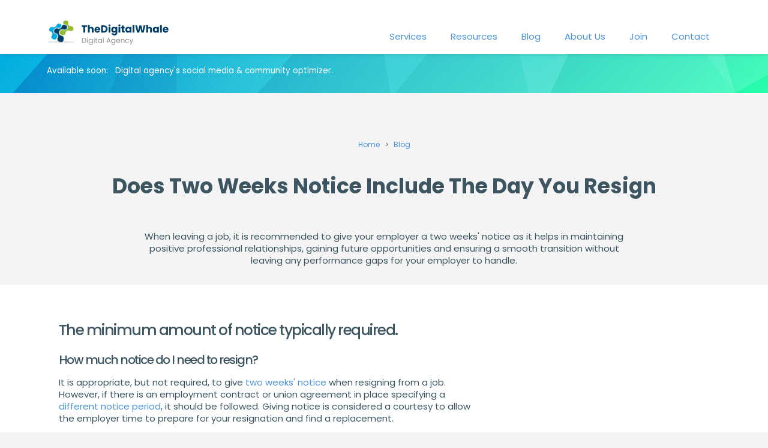

--- FILE ---
content_type: text/html; charset=UTF-8
request_url: https://www.thedigitalwhale.com/post-does-two-weeks-notice-include-the-day-you-resign/
body_size: 6341
content:
<!DOCTYPE html>
<html>
<head>
	<meta charset="UTF-8">
	<title>Does Two Weeks Notice Include The Day You Resign -  Article | thedigitalwhale.com</title>
	<meta name="description" content="When leaving a job, it is recommended to give your employer a two weeks' notice as it helps in maintaining positive professional relationships, gaining future opportunities and ensuring a smooth transition without leaving any performance gaps for your employer to handle.">
	<link rel="stylesheet" media="all" href="https://www.thedigitalwhale.com/css_global.css" />
	<meta name="viewport" content="width=device-width, initial-scale=1.0">
	<link rel="icon" href="https://www.thedigitalwhale.com/image/favicon.png" type="image/x-icon" />
	<link rel="preconnect" href="https://fonts.googleapis.com">
	<link rel="preconnect" href="https://fonts.gstatic.com" crossorigin>
	<link href="https://fonts.googleapis.com/css2?family=Poppins:wght@400;500;700&display=swap" rel="stylesheet">
    <script async src="https://pagead2.googlesyndication.com/pagead/js/adsbygoogle.js?client=ca-pub-8013838768252410"
     crossorigin="anonymous"></script>
</head>

<script type="text/javascript" src="https://www.thedigitalwhale.com/jquery-3.3.1.min.js"></script>

<body>
	<nav id="topnav" class='navbar'>
		<div class='wrapper'>
		<div class='navarin'>
			<a href='https://www.thedigitalwhale.com'><img src='https://www.thedigitalwhale.com/image/logo.png' alt='HomePage' /></a>
			
			<ul class="navbar_nav">
				<li><a href="https://www.thedigitalwhale.com#home_service" rel="nofollow">Services</a></li>
				<li><a href="https://www.thedigitalwhale.com/resource/" rel="nofollow">Resources</a></li>
				<li><a href="https://www.thedigitalwhale.com/blog/" rel="nofollow">Blog</a></li>
				<li><a href="https://www.thedigitalwhale.com/about/" rel="nofollow">About Us</a></li>
				<li><a href="https://www.thedigitalwhale.com/join/" rel="nofollow">Join</a></li>
				<li><a href="https://www.thedigitalwhale.com/contact/" rel="nofollow">Contact</a></li>
			</ul>
		</div>
		</div>
	</nav><link rel="stylesheet" media="all" href="https://www.thedigitalwhale.com/css_post.css" />

<header>
<div class="hometop_bottom">
	<div class="wrapper">
		<span>Available soon: &nbsp; Digital agency's social media &amp; community optimizer.</span>
	</div>
</div>

<script type="application/ld+json">
{
  "@context": "https://schema.org",
  "@type": "NewsArticle",
  "mainEntityOfPage": {
	"@type": "WebPage",
	"@id": "https://google.com/article"
  },
  "headline": "When leaving a job, it is recommended to give your employer a two weeks notice as it helps in maintaining positive professional relationships, gaining future opportunities and ensuring a smooth transition without leaving any performance gaps for your employer to handle.",
  "image": ["https://www.thedigitalwhale.com/image/digital-agency-image.jpg"],
  "author": {
	"@type": "Person",
	"name": "Artie Campbell",
	"url": "https://www.thedigitalwhale.com/about/"
  }
}
</script>

</header>


<section id="main_content" class="section">
	<div class='tac mb30'>
		<!-- Breadcrumb -->
		<div id='breadcrumb'>
			<ol itemscope itemtype="https://schema.org/BreadcrumbList">
			  <li itemprop="itemListElement" itemscope
				  itemtype="https://schema.org/ListItem">
				<a itemprop="item" href="https://www.thedigitalwhale.com/" rel="nofollow">
					<span itemprop="name">Home</span></a>
				<meta itemprop="position" content="1" />
			  </li>
			  &rsaquo;
			  <li itemprop="itemListElement" itemscope
				  itemtype="https://schema.org/ListItem">
				<a itemscope itemtype="https://schema.org/WebPage"
				   itemprop="item" itemid="https://www.thedigitalwhale.com/blog/"
				   href="https://www.thedigitalwhale.com/blog/" rel="nofollow">
				  <span itemprop="name">Blog</span></a>
				<meta itemprop="position" content="2" />
			  </li>
			</ol>
		</div>

		<h1>Does Two Weeks Notice Include The Day You Resign</h1>
		<div class='subtitle'>
			<p>When leaving a job, it is recommended to give your employer a two weeks' notice as it helps in maintaining positive professional relationships, gaining future opportunities and ensuring a smooth transition without leaving any performance gaps for your employer to handle.</p>
		</div>
	</div>
	
	<div class="bgf">
	<div class="wrapper"><div class="wrapperin cf">
		<div id='post_main'>
			<h2>The minimum amount of notice typically required.</h2>
<h3>How much notice do I need to resign?</h3>
<p>It is appropriate, but not required, to give <a href="https://www.thedigitalwhale.com/post-is-2-weeks-notice-10-business-days/">two weeks' notice</a> when resigning from a job. However, if there is an employment contract or union agreement in place specifying a <a href="https://www.thedigitalwhale.com/post-give-two-weeks-notice-in-morning-or-afternoon/">different notice period</a>, it should be followed. Giving notice is considered a courtesy to allow the employer time to prepare for your resignation and find a replacement.</p>

<h3>Is 2 weeks notice required?</h3>
<p>A <a href="https://www.thedigitalwhale.com/post-who-invented-the-two-week-notice/">two-week notice</a> is considered standard by most employers in the US and many other countries. If an employee does not give notice, they risk burning bridges with their employer and it may impact their future job opportunities.</p>

<h3>Q&A: How Much Notice Do I Give When Leaving a Job?</h3>
<p>When leaving a job, it is recommended to give your employer at least one week's notice if you have worked for more than a month but less than two years. Even if your tenure is short, consider giving two weeks' notice as it allows your employer adequate time to fill your position. Showing common courtesy and giving notice can go a long way in maintaining professional relationships.</p>

<h3>What is the typical notice period for leaving a job?</h3>
<p>If you plan to leave your current company, it is customary to give notice of your resignation. The minimum notice period required is typically one week, provided you have been employed for at least a month. This information was obtained from Glassdoor's definition and expectations of notice periods.</p>

<h2> The standard time frame for giving notice.</h2>
<h3>How long should you give notice of a resignation?</h3>
<p>In most industries, two weeks is the usual time for a resignation announcement. This allows for ample time to train a replacement employee, complete any pending projects, and inform regular clients with whom you work. The steps for giving notice of resignation can be found in an article titled "Two Weeks' Notice | How to Prepare" on Resume.com.</p>

<h2> When the two weeks notice period typically begins.</h2>
<h3>Should I give two weeks' notice of my resignation?</h3>
<p>It is customary to give your manager or human resources department at least two weeks' notice of your resignation date when leaving an employer. It is recommended to speak with an attorney if you have legal questions about giving notice. Additionally, your resignation letter should include the date of your resignation.</p>

<h2> The consequences of not giving proper notice.</h2>
<h3>What happens if you don't give a two week notice?</h3>
<p>Not giving a two week notice might not have serious consequences, but it can leave an unfavorable impression on your employer. However, there are no legal requirements for giving a notice period, so the decision remains at your discretion.</p>

<h3>Should you give a one-week notice when quitting a job?</h3>
<p>Based on the information from the source, it is preferable to give a one-week notice when quitting a job if you are constrained for time and cannot offer two full weeks. Though employers prefer a two-week notice, it is still acceptable to give a one-week notice, as it helps your manager plan for a smooth transition after your departure.</p>

<h3>How long do you have to give notice to resign?</h3>
<p>There are no federal or state laws that mandate an employee to provide a written two weeks' notice of their resignation. However, some states have the "at-will doctrine" that enables employers to terminate their employees anytime without providing a reason.</p>

<h3>How long is a two-week notice?</h3>
<p>A two-week notice typically means 10 business days or two working weeks. However, there is no two-week notice law, so the notice period can be defined by the individual. It is important to be aware of any notice requirements within a contract.</p>

<h2> The legal obligations of the employer and employee.</h2>
<h3>What is the reason to give two weeks' notice?</h3>
<p>Giving an employer two weeks' notice is considered an act of courtesy from an employee's perspective. This allows the employer to find a replacement and makes the transition for the new employee smoother. Additionally, giving a notice could also maintain a professional relationship between the former employee and the employer.</p>

<h3>Should I give my employer two weeks' notice before quitting?</h3>
<p>It is a common misconception that employees are obligated to give their employers two weeks' notice before quitting, however, it is ultimately a matter of personal discretion. While it is recommended that employees provide their employers with a courtesy notice, the amount of notice given is up to the individual, with the expectation of providing the most notice possible under the given circumstances.</p>

<h2> The importance of written notice in resignations.</h2>
<h3>What is two weeks' notice when resigning?</h3>
<p>Two weeks' notice is a customary courtesy given to an employer by notifying them two weeks in advance of leaving a job. It is a standard practice when resigning from a job. In case of an emergency, employees should try to give as much notice as possible.</p>

<h3>How much notice do you need to leave a job?</h3>
<p>It is advisable to give your employer a proper two weeks' notice before leaving your job, despite the absence of labor laws requiring it. This is a courtesy that prevents burning bridges with your employer.</p>

<h3>Do you have to give two weeks notice before quitting?</h3>
<p>There are no federal or state laws mandating that an employee must provide two weeks' notice to their employer prior to quitting.</p>

<h2> How to give notice in person or in writing.</h2>
<h3>How long should I give notice of my resignation?</h3>
<p>It is recommended to give a notice of at least two weeks when resigning, which is equivalent to 14 calendar days. In case of an emergency, if you cannot return to work, make sure to still provide a resignation letter.</p>

<h3>Can You Legally Require Employees to Give 2 Weeks' Notice?</h3>
<p>Although it is not legally mandated, it is customary for employees to give a two weeks' notice before leaving their job. State laws dictate the payout of final paychecks and accrued paid time off. Employers should cross-train employees and have a talent pipeline to minimize the impact of sudden departures.</p>

<h2> What to include in a resignation letter.</h2>
<h3>What is a resignation or two weeks' notice letter?</h3>
<p>A resignation or two weeks' notice letter is a formal document that aids in initiating an employee's exit process. This document also assists the employer or HR in preparing financial and benefits information about the employee's final paycheck or retirement account. Additionally, it can serve as a reference for potential employers seeking to verify the employee's information.</p>

<h3>How do you write a two week notice?</h3>
<p>To write a professional two weeks' notice, you should first address the letter including the date, company name, and the name of the person you are addressing. Then, in the opening paragraph, state that you are informing your employer that you will resign from your job in two weeks.</p>

<h3>Exactly when does a two week notice begin and end?</h3>
<p>According to the information provided in the text, a two week notice period begins on the date the notice is given and ends 14 days after that date, regardless of whether they are business days or not. The specific end date will be on the same day of the week as the day the notice was given. Morning or evening does not affect the notice period's duration; only the contents of the letter itself are relevant.</p>

<h3>What is an example of a resignation letter?</h3>
<p>An example of a resignation letter is provided by The Balance Careers, where individuals can both download a resignation letter template or view several examples. The provided sample letter demonstrates how to formally and appropriately announce one's resignation from an organization in a professional manner.</p>

<h2>The potential impact on references and future employment opportunities.</h2>
<h3>Should you give two weeks' notice when leaving your job?</h3>
<p>When leaving a job, it is recommended to give your employer a two weeks' notice as it helps in maintaining positive professional relationships, gaining future opportunities and ensuring a smooth transition without leaving any performance gaps for your employer to handle.</p>

<h3>How do I request a reference from a current employer?</h3>
<p>A crucial aspect of requesting references from a current employer is to maintain a professional tone. Showing your career initiatives and receiving support from your manager are valuable components for this process. It's recommended to provide your employer with a two-week notice upon receiving a new offer.</p>

<h3>How long do you have to give notice to change jobs?</h3>
<p>It is important to give a two weeks' notice before leaving a job, as it helps maintain professional relationships with former employers and coworkers. The length of the notice period is not specified beyond this timeframe in the article from ContractsCounsel.</p>

<h3>What is two weeks' notice?</h3>
<p>Two weeks' notice is the customary period of time an employee gives to their employer upon resigning from their job. It involves informing the manager or human resources department and including the specific resignation date in a formal resignation letter. This period of time allows the employer to transfer duties and train a successor.</p>

			
			<div id="post_user" class="mb30">
				<div class='post_user_photo mb30'>
					<img src="https://www.thedigitalwhale.com/image/user/Albert.jpg" alt="User Photo" />
				</div>
				<div class='post_user_detail mb30'>
					<div class='mt30'>
						<div id='ui_user' class='userico'></div>
						Reviewed &amp; Published by Albert
					</div>
					<div class=''>
						<div id='ui_cont' class='userico'></div>
						Submitted by our contributor
					</div>
					<div class='mb30'>
						<div id='ui_cat' class='userico'></div>
						 Category
					</div>
				</div>
				<div class='cf mb30'>
				Albert is an expert in internet marketing, has unquestionable leadership skills, and is currently the editor of this website's contributors and writer.
				</div>
				<div class="tac cf">
					<a id='sm_fb' class='toolbtn' href="https://facebook.com" title='Facebook' rel="nofollow" target="_blank"></a>
					<a id='sm_pi' class='toolbtn' href="https://instagram.com" title='Instagram' rel="nofollow" target="_blank"></a>
					<a id='sm_yt' class='toolbtn' href="https://youtube.com" title='Youtube' rel="nofollow" target="_blank"></a>
					<a id='sm_in' class='toolbtn' href="https://linkedin.com" title='LinkedIn' rel="nofollow" target="_blank"></a>
					<a id='sm_tw' class='toolbtn' href="https://twitter.com" title='Twitter' rel="nofollow" target="_blank"></a>
				</div>
			</div>
			
			<div class='cf'>
				<div class='mb10'><div>&lsaquo; Prev </div><a href="https://www.thedigitalwhale.com/post-is-working-at-a-gas-station-dangerous/" title="Is Working At A Gas Station Dangerous">Is Working At A Gas Station Dangerous</a>
</div><div class='mb10'><div>Next &rsaquo; </div><a href="https://www.thedigitalwhale.com/post-how-long-from-interview-to-offer/" title="How Long From Interview To Offer">How Long From Interview To Offer</a>
</div>			</div>
		</div><!-- Post Main -->
		
		<div id='post_sidebar'>
			<div class='mb30'>
				<script async src="https://pagead2.googlesyndication.com/pagead/js/adsbygoogle.js?client=ca-pub-8013838768252410"
					 crossorigin="anonymous"></script>
				<!-- TheDigitalWhale -->
				<ins class="adsbygoogle"
					 style="display:block"
					 data-ad-client="ca-pub-8013838768252410"
					 data-ad-slot="1637397564"
					 data-ad-format="auto"
					 data-full-width-responsive="true"></ins>
				<script>
					 (adsbygoogle = window.adsbygoogle || []).push({});
				</script>
			</div>
			
						
			<div class='sb_label'>You May Like</div>
			<div class='mb30'>
				<div class='mb10'><a href="https://www.thedigitalwhale.com/post-how-long-does-offer-letter-take/" title="How Long Does Offer Letter Take">How Long Does Offer Letter Take</a>
</div><p>According to the SHRM article, HR professionals should take the time to tailor the offer letter to each employee's specific employment terms in a formal and expertise tone. This customization will ensure that the letter does not exaggerate any facts, and that all phrases are punctuated accordingly. A good offer letter should not be a list and should avoid negative or biased statements as well as possessive adjectives. The article stresses the importance of starting employment relationships the right way by providing a well-crafted offer letter that sets clear expectations.</p>
<div class='mb10'><a href="https://www.thedigitalwhale.com/post-why-can-t-i-see-my-assessments-on-indeed/" title="Why Can't I See My Assessments On Indeed">Why Can't I See My Assessments On Indeed</a>
</div><p>A network assessment is an evaluation of network connectivity and its impact on user experience. It compares different user location network connections and condenses various network performance metrics into a snapshot of enterprise network health, measured by a points system from 0 to 100. The Microsoft 365 Admin Center provides information on network connectivity.</p>
			</div>
		</div><!-- Post Sidebar -->
	</div></div>
	</div><!-- BGF -->
	
</section>

<footer id='footer'>
	<div class="wrap tac">
		<div class='footer_top tac'>
			<div class="cf mb30">
				<br/>
				<div class="col-12 text-center child-1">
					<p class="copyright">&copy; 2021 All rights reserved.
					</p>
					<div class="more_links">
						<a href="https://www.thedigitalwhale.com" rel="nofollow">Home</a>
						<a href="https://www.thedigitalwhale.com/about/" rel="nofollow">About</a>
						<a href="https://www.thedigitalwhale.com/contact/" rel="nofollow">Contact</a>
						<a href="https://www.thedigitalwhale.com#home_service" rel="nofollow">Services</a>
						<a href="https://www.thedigitalwhale.com/privacy/" rel="nofollow">Privacy Policy</a>
						<a href="https://www.thedigitalwhale.com/join/" rel="nofollow">Join Us</a>
						<a href="https://www.thedigitalwhale.com/blog/" rel="nofollow">Blog</a>
						<a href="https://www.thedigitalwhale.com/resource/" rel="nofollow">Resources</a>
						<a href="#topnav" rel="nofollow">&#8593; Back to Top</a>
					</div>
				</div>
			</div>
			<br/>
			<p>Missing something? Let us know: <u>contact[at]thedigitalwhale.com</u></p>
			<br/>
			<div class="cf mb30">
				<a id='sm_fb' class='toolbtn' href="https://www.thedigitalwhale.com/redirect.php?url=https://facebook.com/thedigitalwhale.com" title='Facebook' rel="nofollow" target="_blank"></a>
				<a id='sm_pi' class='toolbtn' href="https://www.thedigitalwhale.com/redirect.php?url=https://instagram.com/thedigitalwhale.com" title='Instagram' rel="nofollow" target="_blank"></a>
				<a id='sm_yt' class='toolbtn' href="https://www.thedigitalwhale.com/redirect.php?url=https://youtube.com/thedigitalwhale.com" title='Youtube' rel="nofollow" target="_blank"></a>
				<a id='sm_in' class='toolbtn' href="https://www.thedigitalwhale.com/redirect.php?url=https://linkedin.com/thedigitalwhale.com" title='LinkedIn' rel="nofollow" target="_blank"></a>
				<a id='sm_tw' class='toolbtn' href="https://www.thedigitalwhale.com/redirect.php?url=https://twitter.com/thedigitalwhale.com" title='Twitter' rel="nofollow" target="_blank"></a>
			</div>
		</div>
	</div>
</footer>


	<script type="text/javascript">
	var sc_project=12780362; 
	var sc_invisible=1; 
	var sc_security="e201ab55"; 
	var sc_remove_link=1; 
	</script>
	<script type="text/javascript"
	src="https://www.statcounter.com/counter/counter.js"
	async></script>
	<noscript><div class="statcounter"><img class="statcounter"
	src="https://c.statcounter.com/12780362/0/e201ab55/1/"
	alt="Web Analytics"
	referrerPolicy="no-referrer-when-downgrade"></div></noscript>
	
</body>
</html>

--- FILE ---
content_type: text/html; charset=utf-8
request_url: https://www.google.com/recaptcha/api2/aframe
body_size: 268
content:
<!DOCTYPE HTML><html><head><meta http-equiv="content-type" content="text/html; charset=UTF-8"></head><body><script nonce="lmWq0rILbODRQwOF69jpwQ">/** Anti-fraud and anti-abuse applications only. See google.com/recaptcha */ try{var clients={'sodar':'https://pagead2.googlesyndication.com/pagead/sodar?'};window.addEventListener("message",function(a){try{if(a.source===window.parent){var b=JSON.parse(a.data);var c=clients[b['id']];if(c){var d=document.createElement('img');d.src=c+b['params']+'&rc='+(localStorage.getItem("rc::a")?sessionStorage.getItem("rc::b"):"");window.document.body.appendChild(d);sessionStorage.setItem("rc::e",parseInt(sessionStorage.getItem("rc::e")||0)+1);localStorage.setItem("rc::h",'1769033407972');}}}catch(b){}});window.parent.postMessage("_grecaptcha_ready", "*");}catch(b){}</script></body></html>

--- FILE ---
content_type: text/css
request_url: https://www.thedigitalwhale.com/css_global.css
body_size: 1435
content:
html{font-family:Poppins; line-height:135%; font-size:15px; color:#3c5560; background-color:#f4f4f4;}
body{overflow-x:hidden; padding:0px; margin:0px;}
p{margin:0 0 20px 0;}
a{color:#4b92da; text-decoration:none;}
h2,h3,h4{font-weight:500; font-style:normal; line-height:1.3em; text-decoration:none; text-transform:none; letter-spacing:-1.5px; margin-top:1.6em; margin-bottom:.8em;}
h1{font-weight:900; padding:5px 0 20px 0; font-size:2.3em; line-height:1.5em;}
h2{font-size:1.65em;}
h3{font-size:1.35em; padding:0; margin:10px 0 15px 0;}
li{margin-bottom:5px;}
hr{height:1px; border:0 none; border-top:1px solid #E5E5E5;}

.bgf{background-color:#FFF;}
.bgf4{background-color:#f4f4f4;}

.post_bge{padding:20px 20px 20px 40px; background-color:#F7F7F7; margin-bottom:25px;}
.boxw{box-shadow:0 2px 13px 0 rgba(0,0,0,.02); border-radius:5px;}
.boxwin{padding:25px; background-color:#FFF}
img{max-width:100%; vertical-align:middle;}

.cf{clear:both}
.cf:after{clear:both; content:" "; display:block; font-size:0; height:0; visibility:hidden}
.fl{float:left;}
.fr{float:right;}
.tac{text-align:center;}

.mb10{margin-bottom:10px;}
.mb30{margin-bottom:30px;}
.mt30{margin-top:30px;}

/* Wraps */
.wrapper{max-width:1125px; width:100%; margin:0 auto;}
.wrapperin{padding:20px;}
.wrapperin_lr{padding:0 20px;}
@media only screen and (min-width:1000px){ body{overflow-x:unset;}}

/* Header */
.navarin{display:block;}
.navbar_nav{align-items: center !important; display:-ms-flexbox; padding-left:0; margin-bottom:0; list-style:none; }
.navbar_nav a{padding:0 20px;}
.hometop_bottom{font-size:0.9em; color:#fff; z-index:1; position:relative; line-height:1.5em; text-align: left; position: relative; z-index: 1; background: -webkit-linear-gradient(315deg, #008ccb, #6effc1), url('image/top-bg.jpg') center center no-repeat; background: -o-linear-gradient(315deg, #008ccb, #6effc1), url('image/top-bg.jpg') center center no-repeat; background: linear-gradient(135deg, #008ccb, #6effc1), url('image/top-bg.jpg') center center no-repeat;   background-size: auto, auto; background-blend-mode: hard-light; background-size: cover; padding:20px;}
@media only screen and (min-width:1000px){
	.navbar_nav{display:flex; -ms-flex-direction:column; flex-direction:column; -ms-flex-direction:row; flex-direction:row; }
	.navbar{height:50px; background:#FFF; -webkit-box-shadow:0 0 10px rgba(0, 0, 0, 0.1);box-shadow:0 0 10px rgba(0, 0, 0, 0.1); padding:20px 0; display:flex; z-index:10; position:relative;}
	.navarin{-ms-flex-wrap:nowrap; flex-wrap:nowrap; display:flex; justify-content:space-between;}
	
	.hometop_bottom{top:-10px; padding:0; line-height:75px;}
}

/* Section */
.section{padding:65px 0;}

/* Footer */
#footer{}
#footer a{padding:10px; display: inline-block;}
#footer .footer_top{color:#555; z-index:1; position:relative; position: relative; z-index: 1; background: -webkit-linear-gradient(315deg, #a9a9a9, #efefef), url('image/top-bg.jpg') center center no-repeat; background: -o-linear-gradient(315deg, #a9a9a9, #efefef), url('image/top-bg.jpg') center center no-repeat; background: linear-gradient(135deg, #a9a9a9, #efefef), url('image/top-bg.jpg') center center no-repeat;   background-size: auto, auto; background-blend-mode: hard-light; background-size: cover; text-align:center; padding:10px 0 50px 0;}
.footer_top_big{font-size:1.3em; line-height:2.5em;}
.footer_top a{color:#777!important;}

/* Button */
.btn{font-size:14px; line-height:50px; text-transform:uppercase; padding:10px 20px; -webkit-border-radius:5px; -moz-border-radius:5px; -ms-border-radius:5px; border-radius:5px; border:none; border-top-color:currentcolor; border-right-color:currentcolor; border-bottom-color:currentcolor; border-left-color:currentcolor; letter-spacing:1px; cursor:pointer;}
.btn_prime{background:#008ccb; color:#FFF;}
.btn_prime:hover{box-shadow:0 2px 10px rgba(0, 0, 0, 0.3);}
.btn_group{color:#888; background:#fff;}

/* Animation */
.anim_trans{-webkit-transition:all .5s; -o-transition:all .5s; transition:all .5s;}

/* Socmed */
.toolbtn{background: url('image/socmed/socmedc.png'); display:inline-block; height:30px; width:30px; padding:0!important; opacity:0.4;}
#sm_fb{background-position:0px 0px;}
#sm_pi{background-position:-30px 0px;}
#sm_yt{background-position:-60px 0px;}
#sm_in{background-position:-90px 0px;}
#sm_tw{background-position:-120px 0px;}